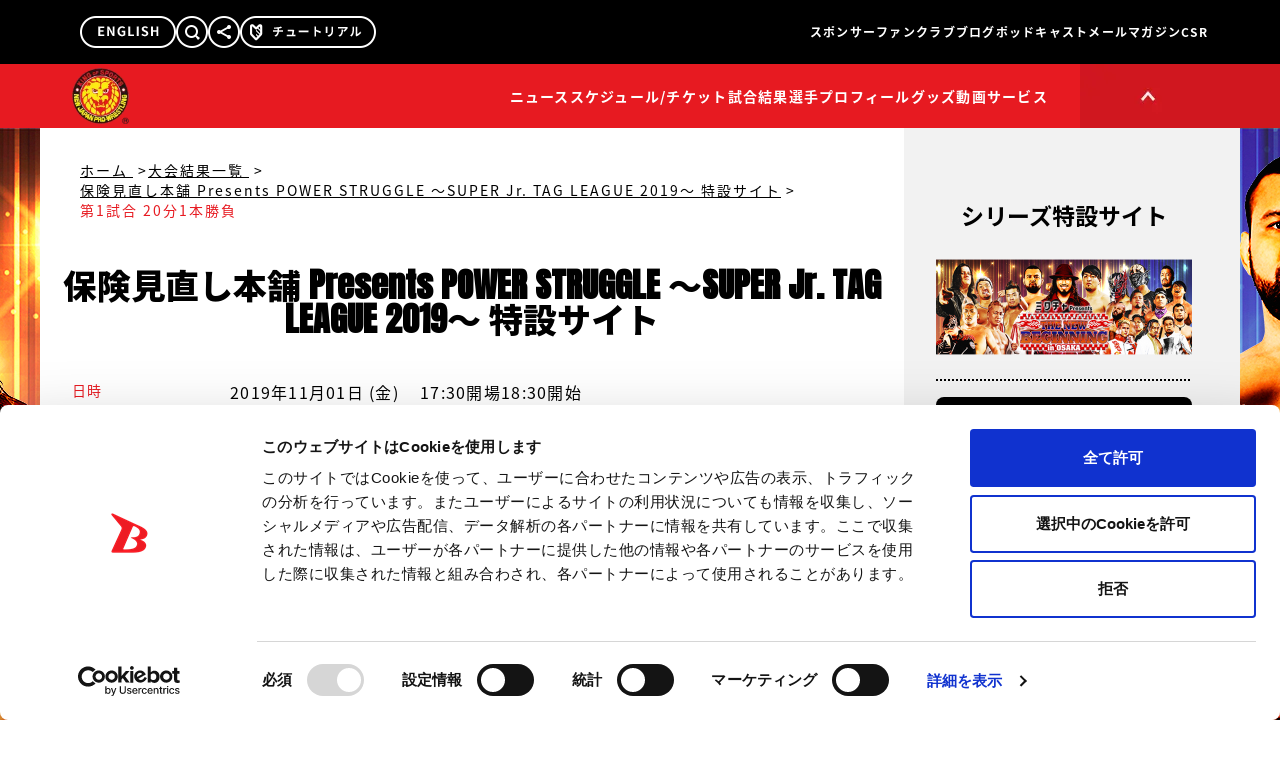

--- FILE ---
content_type: text/html; charset=utf-8
request_url: https://www.google.com/recaptcha/api2/aframe
body_size: 265
content:
<!DOCTYPE HTML><html><head><meta http-equiv="content-type" content="text/html; charset=UTF-8"></head><body><script nonce="LfJ4s7iAQN0uP5iInqt5Qw">/** Anti-fraud and anti-abuse applications only. See google.com/recaptcha */ try{var clients={'sodar':'https://pagead2.googlesyndication.com/pagead/sodar?'};window.addEventListener("message",function(a){try{if(a.source===window.parent){var b=JSON.parse(a.data);var c=clients[b['id']];if(c){var d=document.createElement('img');d.src=c+b['params']+'&rc='+(localStorage.getItem("rc::a")?sessionStorage.getItem("rc::b"):"");window.document.body.appendChild(d);sessionStorage.setItem("rc::e",parseInt(sessionStorage.getItem("rc::e")||0)+1);localStorage.setItem("rc::h",'1768986581577');}}}catch(b){}});window.parent.postMessage("_grecaptcha_ready", "*");}catch(b){}</script></body></html>

--- FILE ---
content_type: application/javascript; charset=utf-8
request_url: https://fundingchoicesmessages.google.com/f/AGSKWxWFzqOChYaYsLS6g9EDehj6MrVSp83R3yQOd2bJOwK06FcXQ1wzVhntiJVDM3NAR8Vvy-2Mio_auUm8dIiUXw8-wjGLZAkxA9vLM5FpTdvud1ZiaMwfs11vNjq5wJbwBVnj5BzAeXGCr2tBWQfTW2xahSzmy6NVvD5axCV3YSGuSSv1wpMU5VdREC01/_/settings/ad./advertisements..com/ads-&show_ad_/include/ad_
body_size: -1290
content:
window['8062ea81-19ea-45a4-ace9-0d87e4a0634d'] = true;